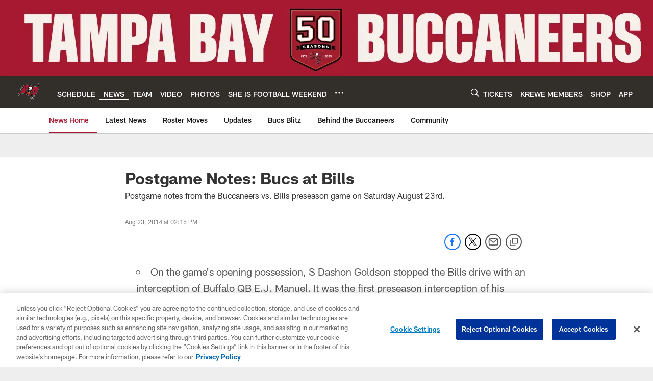

--- FILE ---
content_type: text/html; charset=utf-8
request_url: https://www.google.com/recaptcha/api2/aframe
body_size: 268
content:
<!DOCTYPE HTML><html><head><meta http-equiv="content-type" content="text/html; charset=UTF-8"></head><body><script nonce="56_8pAFOUtsv9jSOOL4DBw">/** Anti-fraud and anti-abuse applications only. See google.com/recaptcha */ try{var clients={'sodar':'https://pagead2.googlesyndication.com/pagead/sodar?'};window.addEventListener("message",function(a){try{if(a.source===window.parent){var b=JSON.parse(a.data);var c=clients[b['id']];if(c){var d=document.createElement('img');d.src=c+b['params']+'&rc='+(localStorage.getItem("rc::a")?sessionStorage.getItem("rc::b"):"");window.document.body.appendChild(d);sessionStorage.setItem("rc::e",parseInt(sessionStorage.getItem("rc::e")||0)+1);localStorage.setItem("rc::h",'1769052642841');}}}catch(b){}});window.parent.postMessage("_grecaptcha_ready", "*");}catch(b){}</script></body></html>

--- FILE ---
content_type: text/javascript; charset=utf-8
request_url: https://auth-id.buccaneers.com/accounts.webSdkBootstrap?apiKey=4_yDbLeGj-S3OfW8PD1PKIdg&pageURL=https%3A%2F%2Fwww.buccaneers.com%2Fnews%2Fpostgame-notes-bucs-at-bills-13540462&sdk=js_latest&sdkBuild=18435&format=json
body_size: 421
content:
{
  "callId": "019be3c11321764bb3f7652f6ea3625d",
  "errorCode": 0,
  "apiVersion": 2,
  "statusCode": 200,
  "statusReason": "OK",
  "time": "2026-01-22T03:30:40.042Z",
  "hasGmid": "ver4"
}